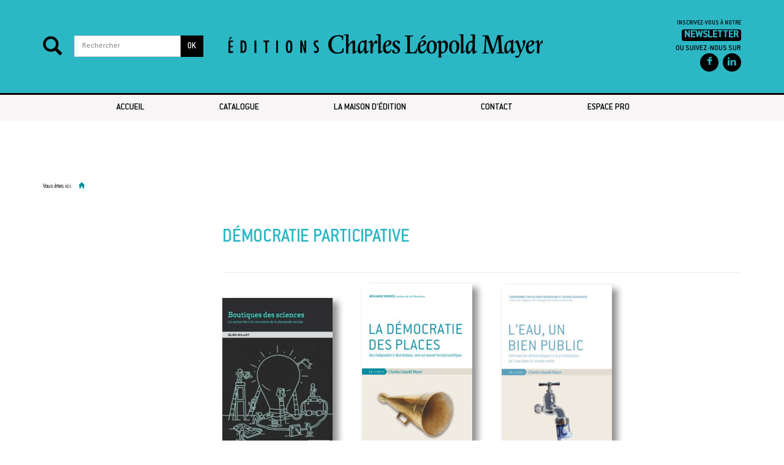

--- FILE ---
content_type: text/html; charset=UTF-8
request_url: https://www.eclm.fr/tag/democratie-participative/
body_size: 9446
content:
<!DOCTYPE html>
<html lang="fr-FR">
<head>
  <meta charset="UTF-8">
  <meta name="viewport" content="initial-scale = 1.0,maximum-scale = 1.0" />
  <title>Démocratie participative | ECLM</title>
  <link rel="profile" href="http://gmpg.org/xfn/11">
  <link rel="pingback" href="https://www.eclm.fr/xmlrpc.php">

  <!--[if lt IE 9]>
  <script
    src="https://www.eclm.fr/wp-content/themes/edipress_s/js/ie8-responsive-file-warning.js"></script>
  <![endif]-->
  <!-- HTML5 shim and Respond.js IE8 support of HTML5 elements and media queries -->

  <!--[if lt IE 9]>
  <script
    src="https://oss.maxcdn.com/html5shiv/3.7.2/html5shiv.min.js"></script>
  <script src="https://oss.maxcdn.com/respond/1.4.2/respond.min.js"></script>
  <![endif]-->

  <meta name='robots' content='max-image-preview:large' />
<link rel='dns-prefetch' href='//fonts.googleapis.com' />
<link rel='dns-prefetch' href='//s.w.org' />
<link rel='preconnect' href='https://fonts.gstatic.com' crossorigin />
<link rel="alternate" type="application/rss+xml" title="ECLM &raquo; Flux" href="https://www.eclm.fr/feed/" />
<link rel="alternate" type="application/rss+xml" title="ECLM &raquo; Flux des commentaires" href="https://www.eclm.fr/comments/feed/" />
<link rel="alternate" type="application/rss+xml" title="ECLM &raquo; Flux de l’étiquette Démocratie participative" href="https://www.eclm.fr/tag/democratie-participative/feed/" />
		<script type="text/javascript">
			window._wpemojiSettings = {"baseUrl":"https:\/\/s.w.org\/images\/core\/emoji\/13.0.1\/72x72\/","ext":".png","svgUrl":"https:\/\/s.w.org\/images\/core\/emoji\/13.0.1\/svg\/","svgExt":".svg","source":{"concatemoji":"https:\/\/www.eclm.fr\/wp-includes\/js\/wp-emoji-release.min.js?ver=5.7.14"}};
			!function(e,a,t){var n,r,o,i=a.createElement("canvas"),p=i.getContext&&i.getContext("2d");function s(e,t){var a=String.fromCharCode;p.clearRect(0,0,i.width,i.height),p.fillText(a.apply(this,e),0,0);e=i.toDataURL();return p.clearRect(0,0,i.width,i.height),p.fillText(a.apply(this,t),0,0),e===i.toDataURL()}function c(e){var t=a.createElement("script");t.src=e,t.defer=t.type="text/javascript",a.getElementsByTagName("head")[0].appendChild(t)}for(o=Array("flag","emoji"),t.supports={everything:!0,everythingExceptFlag:!0},r=0;r<o.length;r++)t.supports[o[r]]=function(e){if(!p||!p.fillText)return!1;switch(p.textBaseline="top",p.font="600 32px Arial",e){case"flag":return s([127987,65039,8205,9895,65039],[127987,65039,8203,9895,65039])?!1:!s([55356,56826,55356,56819],[55356,56826,8203,55356,56819])&&!s([55356,57332,56128,56423,56128,56418,56128,56421,56128,56430,56128,56423,56128,56447],[55356,57332,8203,56128,56423,8203,56128,56418,8203,56128,56421,8203,56128,56430,8203,56128,56423,8203,56128,56447]);case"emoji":return!s([55357,56424,8205,55356,57212],[55357,56424,8203,55356,57212])}return!1}(o[r]),t.supports.everything=t.supports.everything&&t.supports[o[r]],"flag"!==o[r]&&(t.supports.everythingExceptFlag=t.supports.everythingExceptFlag&&t.supports[o[r]]);t.supports.everythingExceptFlag=t.supports.everythingExceptFlag&&!t.supports.flag,t.DOMReady=!1,t.readyCallback=function(){t.DOMReady=!0},t.supports.everything||(n=function(){t.readyCallback()},a.addEventListener?(a.addEventListener("DOMContentLoaded",n,!1),e.addEventListener("load",n,!1)):(e.attachEvent("onload",n),a.attachEvent("onreadystatechange",function(){"complete"===a.readyState&&t.readyCallback()})),(n=t.source||{}).concatemoji?c(n.concatemoji):n.wpemoji&&n.twemoji&&(c(n.twemoji),c(n.wpemoji)))}(window,document,window._wpemojiSettings);
		</script>
		<style type="text/css">
img.wp-smiley,
img.emoji {
	display: inline !important;
	border: none !important;
	box-shadow: none !important;
	height: 1em !important;
	width: 1em !important;
	margin: 0 .07em !important;
	vertical-align: -0.1em !important;
	background: none !important;
	padding: 0 !important;
}
</style>
	<link rel='stylesheet' id='validate-engine-css-css'  href='https://www.eclm.fr/wp-content/plugins/wysija-newsletters/css/validationEngine.jquery.css?ver=2.13' type='text/css' media='all' />
<link rel='stylesheet' id='wp-block-library-css'  href='https://www.eclm.fr/wp-includes/css/dist/block-library/style.min.css?ver=5.7.14' type='text/css' media='all' />
<link rel='stylesheet' id='contact-form-7-css'  href='https://www.eclm.fr/wp-content/plugins/contact-form-7/includes/css/styles.css?ver=5.1.6' type='text/css' media='all' />
<link rel='stylesheet' id='edipress_s-owl-theme-css'  href='https://www.eclm.fr/wp-content/themes/edipress_s/css/owl.theme.css?ver=5.7.14' type='text/css' media='all' />
<link rel='stylesheet' id='edipress_s-bootstrap-css'  href='https://www.eclm.fr/wp-content/themes/edipress_s/css/bootstrap.min.css?ver=5.7.14' type='text/css' media='all' />
<link rel='stylesheet' id='edipress_s-font-awesome-css'  href='https://www.eclm.fr/wp-content/themes/edipress_s/css/font-awesome.min.css?ver=5.7.14' type='text/css' media='all' />
<link rel='stylesheet' id='edipress_s-owl-carousel-css'  href='https://www.eclm.fr/wp-content/themes/edipress_s/css/owl.carousel.css?ver=5.7.14' type='text/css' media='all' />
<link rel='stylesheet' id='edipress_s-smallipop-css'  href='https://www.eclm.fr/wp-content/themes/edipress_s/css/jquery.smallipop.min.css?ver=5.7.14' type='text/css' media='all' />
<link rel='stylesheet' id='edipress_s-responsive-nav-css'  href='https://www.eclm.fr/wp-content/themes/edipress_s/css/responsive-nav.css?ver=5.7.14' type='text/css' media='all' />
<link rel='stylesheet' id='edipress_s-theme-css'  href='https://www.eclm.fr/wp-content/themes/edipress_s/css/theme.css?ver=5.7.14' type='text/css' media='all' />
<link rel='stylesheet' id='edipress_s-responsive-css'  href='https://www.eclm.fr/wp-content/themes/edipress_s/css/responsive_base.css?ver=5.7.14' type='text/css' media='all' />
<link rel='stylesheet' id='custom-style-css'  href='https://www.eclm.fr/wp-content/themes/edipress_s/css/custom.css?ver=5.7.14' type='text/css' media='all' />
<style id='custom-style-inline-css' type='text/css'>

    /* Button and menu */
                .btn-primary,
                .widget_wysija_cont input[type='submit'],
                #main_nav ul .current-menu-item > a,
                #main_nav ul .current_page_item > a,
                #sidebar .current-cat > a,
                .comment-respond input[type='submit']
                {
                    background-color: #008c9d;
                    background-color: #008c9d;
                    background-image: -moz-linear-gradient(90deg, #008c9d 0%, #1eaabb 100%);
                    background-image: -webkit-linear-gradient(90deg, #008c9d 0%, #1eaabb 100%);
                    background-image: -ms-linear-gradient(90deg, #008c9d 0%, #1eaabb 100%);
                    border-color:#008c9d;
                }
                .btn-primary:hover,
                .widget_wysija_cont input[type='submit']:hover,
                #main_nav ul li a:hover:hover,
                .comment-respond input[type='submit']:hover
                {
                    background-color: #007889;
                    background-image: -moz-linear-gradient(90deg, #007889  0%, #006e7f  100%);
                    background-image: -webkit-linear-gradient(90deg, #007889  0%, #006e7f  100%);
                    background-image: -ms-linear-gradient(90deg, #007889  0%, #006e7f  100%);
                    border-color: #008293;
                }
                #main_nav ul li a{
                    border-bottom: 0;
                }
    /* Search box */
                .search-block{
                    background-color:#008c9d;
                    background-image: -moz-linear-gradient( 90deg, #008c9d  0%, #1eaabb 100%);
                    background-image: -webkit-linear-gradient( 90deg, #008c9d 0%, #1eaabb 100%);
                    background-image: -ms-linear-gradient( 90deg, #008c9d  0%, #1eaabb 100%);
                }
    /* Social button */
                a .fa{
                    background-color:#008c9d;
                    background-image: -moz-linear-gradient( 90deg, #008c9d  0%, #32becf 100%);
                    background-image: -webkit-linear-gradient( 90deg, #008c9d 0%, #32becf 100%);
                    background-image: -ms-linear-gradient( 90deg, #008c9d  0%, #32becf 100%);
                }
                a .fa:hover{
                    background-color:#007889;
                    background-image: -moz-linear-gradient( 90deg, #007889  0%, #006e7f 100%);
                    background-image: -webkit-linear-gradient( 90deg, #007889 0%, #006e7f 100%);
                    background-image: -ms-linear-gradient( 90deg, #007889  0%, #006e7f 100%);
                }
    /* Slider */
                #slider{
                    background-color: #008c9d;
                    background-image: -moz-linear-gradient(90deg, #007889  0%, #006e7f 100%);
                    background-image: -webkit-linear-gradient(90deg, #007889  0%, #006e7f 100%);
                    background-image: -ms-linear-gradient(90deg, #0d9858 0%, #11c773 100%);
                }
    /* Book caroussel */
                .carousel .carousel_nav a:hover
                {
                    border-bottom-color: #008c9d;
                }
    /* Tool tip */
                .smallipop-theme-default{
                    box-shadow: 0px 0px 10px #008c9d;
                }
                .smallipop-bottom:before {
                  border-color: transparent transparent #008c9d transparent;
                }

                .smallipop-theme-default:before {
                  border-color: #008c9d transparent transparent transparent;
                }

                .smallipop-theme-default:after {
                  border-color: #008c9d transparent transparent transparent;
                }

                .smallipop-theme-default.smallipop-bottom:before {
                  border-color: transparent transparent #008c9d transparent;
                }
                .smallipop-theme-default.smallipop-bottom:after {
                  border-color: transparent transparent #008c9d transparent;
                }
    /* Tooltip color */
                #footer .footer_block .tooltip-arrow {
                    border-bottom-color: #008c9d;
                }
    /* Common primary color */
                a,
                #slider .control .glyphicon,
                #sidebar li a:hover,
                #sidebar .cat-item a:hover,
                .carousel .carousel_nav a,
                .pagination_container .pagination .active a,
                .pagination_container .pagination li a:hover,
                .glossary li a:hover,
                #contact-info ul li i,
                .smallipop-theme-default .smallipop-content header h3 a,
                .smallipop-theme-default .smallipop-content header h4 a
                {
                    color:#008c9d;
                }
                a:hover{
                    color: #14a0b1;
                }
    /* White color */
                h4.modal-title,
                #slider .item .carousel-caption h2,
                #slider .item .carousel-caption h2 a,
                #slider .item .carousel-caption p a,
                #coming_soon h2,
                #coming_soon h3,
                #main_nav ul .current_page_item > a{
                    color:white !important;
                }
    /* Common border color */
                #sidebar li a:hover,
                #sidebar .cat-item a:hover,
                .main-content h2,
                .main-content h3,
                .main-content h4,
                .main-content h5,
                .main-content h6,
                .padding-all header
                {
                    border-bottom-color: #008c9d;
                }
                .post-item .entry-header,
                .letter-cell
                {
                    border-bottom: solid 1px #008c9d;
                }
                .pagination_container .pagination .active a,
                .pagination_container .pagination li a:hover,
                .glossary li a:hover
                {
                    border-bottom: solid 2px #008c9d;
                }
    /* Common plain background */
                .carousel .carousel_nav a:hover,
                #footer .footer_block .tooltip-inner,
                .modal-header
                {
                    background-color: #008c9d;
                }
    /* CSS Hack */
                .main-content h2,
                .main-content h3,
                .main-content h4,
                .main-content h5,
                .main-content h6
                {
                    display:block;
                }
                .single-book .book-meta .col-md-8{
                    overflow: visible;
                }
                .main-content h2,
                .main-content h3,
                .main-content h4,
                .main-content h5,
                .main-content h6{
                    overflow: visible;
                }
                .book-item > h3{
                    overflow: hidden;
                    font-size: 16px !important;
                }
                .modal-header .close
                {
                    padding: 2px 8px;
                    font-size: 23px;
                }
                .modal-title
                {
                    display: inline !important;
                }
                .screen-reader-text {
                    position: absolute !important;
                    clip: rect(1px 1px 1px 1px);
                    clip: rect(1px, 1px, 1px, 1px);
                    overflow: hidden;
                    height: 1px;
                }
                #main_nav .closed {
                  width: 100%;
                }
                .alignleft {
                  display: inline;
                  float: left;
                  margin-right: 1.5em;
                }

                .alignright {
                  display: inline;
                  float: right;
                  margin-left: 1.5em;
                }

                .aligncenter {
                  clear: both;
                  display: block;
                  margin-left: auto;
                  margin-right: auto;
                }
                .alignnone{
                  margin: 1.5em;
                }
                .post img {
                  margin: 0;
                }
                .search-item {
                  margin-bottom: 20px;
                }
                /*
                #header figure.logo img {
                  max-width: 240px;
                }*/
                /*@import 'http://cdnjs.cloudflare.com/ajax/libs/bootstrap-rtl/3.2.0-rc2/css/bootstrap-rtl.min.css';*/
                
</style>
<link rel="preload" as="style" href="https://fonts.googleapis.com/css?family=Lato:400,700%7Copen_sanslight,%20Verdana,%20Geneva,%20sans-serif:700%7Copen_sansregular,%20Verdana,%20Geneva,%20sans-serif:400%7Copen_sansregular:400&#038;subset=latin&#038;display=swap&#038;ver=1739274800" /><link rel="stylesheet" href="https://fonts.googleapis.com/css?family=Lato:400,700%7Copen_sanslight,%20Verdana,%20Geneva,%20sans-serif:700%7Copen_sansregular,%20Verdana,%20Geneva,%20sans-serif:400%7Copen_sansregular:400&#038;subset=latin&#038;display=swap&#038;ver=1739274800" media="print" onload="this.media='all'"><noscript><link rel="stylesheet" href="https://fonts.googleapis.com/css?family=Lato:400,700%7Copen_sanslight,%20Verdana,%20Geneva,%20sans-serif:700%7Copen_sansregular,%20Verdana,%20Geneva,%20sans-serif:400%7Copen_sansregular:400&#038;subset=latin&#038;display=swap&#038;ver=1739274800" /></noscript><script type='text/javascript' src='https://www.eclm.fr/wp-includes/js/jquery/jquery.min.js?ver=3.5.1' id='jquery-core-js'></script>
<script type='text/javascript' src='https://www.eclm.fr/wp-includes/js/jquery/jquery-migrate.min.js?ver=3.3.2' id='jquery-migrate-js'></script>
<script type='text/javascript' src='https://www.eclm.fr/wp-content/themes/edipress_s/js/ie10-viewport-bug-workaround.js?ver=20140803' id='edipress_s-ie-10-viewport-hack-js'></script>
<link rel="https://api.w.org/" href="https://www.eclm.fr/wp-json/" /><link rel="alternate" type="application/json" href="https://www.eclm.fr/wp-json/wp/v2/tags/751" /><link rel="EditURI" type="application/rsd+xml" title="RSD" href="https://www.eclm.fr/xmlrpc.php?rsd" />
<link rel="wlwmanifest" type="application/wlwmanifest+xml" href="https://www.eclm.fr/wp-includes/wlwmanifest.xml" /> 
<meta name="generator" content="WordPress 5.7.14" />
<meta name="generator" content="Redux 4.5.7" /><script type="text/javascript">
	window._se_plugin_version = '8.1.9';
</script>
  
<link href="/wp-content/themes/edipress_s/images/icon16.png" type="image/png" rel="icon"/>

  <!-- Matomo -->
<script type="text/javascript">
  var _paq = window._paq || [];
  /* tracker methods like "setCustomDimension" should be called before "trackPageView" */
  _paq.push(["setCookieDomain", "*.eclm.fr"]);
  _paq.push(['trackPageView']);
  _paq.push(['enableLinkTracking']);
  (function() {
    var u="//stats.coredem.info/piwik/";
    _paq.push(['setTrackerUrl', u+'matomo.php']);
    _paq.push(['setSiteId', '5']);
    var d=document, g=d.createElement('script'), s=d.getElementsByTagName('script')[0];
    g.type='text/javascript'; g.async=true; g.defer=true; g.src=u+'matomo.js'; s.parentNode.insertBefore(g,s);
  })();
</script>
<!-- End Matomo Code -->
</head>

<body class="archive tag tag-democratie-participative tag-751 elementor-default elementor-kit-" >

  <section id="header" class="main_header">
    <div class="container">
      <div class="row">
        <div class="col-md-3 col-sm-3 col-xs-12">
          <div class="search-block">
              <div class="icon_search"><span class="glyphicon glyphicon-search"></span></div>
                        <form role="search" method="get" id="searchform" class="form-search"
      action="https://www.eclm.fr/">
  <label class="hide" for="s">Rechercher:</label>

  <div class="input-group">
    <input type="text" value="" name="s" id="s" class="form-control"
           placeholder="Rechercher">
    <span class="input-group-btn">
        <button id="searchsubmit" class="btn btn-primary" type="submit">
          <span>OK</span>
        </button>
    </span>
  </div>
</form>          </div>
        </div>

        <div class="col-md-6 col-sm-6 col-xs-12">
          <figure class="logo">
            <a href="https://www.eclm.fr/" rel="home">
                                <img src="https://www.eclm.fr/wp-content/themes/edipress_s/images/logo_text.png"
                          alt="Edipress">
                          </a>
          </figure>
        </div>
        <div class="col-md-3 col-sm-3 col-xs-12">
                      <div class="newsletter-cta">
    <div class="cta-text">
      Inscrivez-vous &agrave; notre <br/> <a href="https://www.forums.eclm.fr/sympa/subscribe/infolettre" target="_blank"> <span class="cta-black">Newsletter</span></a><br/>
      <span class="follow">Ou suivez-nous sur</span>
    </div>
  </div>
  <div class="social_links">
    <ul class="text-right list-inline">
              <li><a target="_blank" href="https://www.facebook.com/ECLMayer"
               class="social facebook"
               data-toggle="tooltip"
               data-placement="bottom" title="Facebook">
            <i class="fa fa-facebook"></i>
          </a></li>
                  <!--      --><!--        <li><a target="_blank" href="--><!--"-->
<!--               class="social instagram"-->
<!--               data-toggle="tooltip"-->
<!--               data-placement="bottom" title="Instagram">-->
<!--            <i class="fa fa-instagram"></i>-->
<!--          </a></li>-->
<!--      -->                                            <li><a target="_blank" href="https://www.linkedin.com/in/editions-charles-l%C3%A9opold-mayer-88855b294/"
               class="social linkedin"
               data-toggle="tooltip"
               data-placement="bottom" title="LinkedIn">
            <i class="fa fa-linkedin"></i>
          </a></li>
                      </ul>
  </div>
        </div>
      </div>
    </div>
  </section>
  <!--======================= end of head bloc ===============================-->
</header>
<!--======       End of header       =======-->

<!--====        Starting main menu     =====-->
<a class="skip-link screen-reader-text"
   href="#content">Passer au contenu</a>
<nav id="main_nav">
  <div class="container">
    <div class="row">
      <div role="navigation" class="col-md-12 col-sm-12 col-xs-12 main_nav nav-collapse">
                <div class="">
          <div class="menu-primary-menu-container"><ul id="menu-primary-menu" class="menu"><li id="menu-item-1711" class="menu-item menu-item-type-custom menu-item-object-custom menu-item-home menu-item-1711"><a href="https://www.eclm.fr/">Accueil</a></li>
<li id="menu-item-4021" class="menu-item menu-item-type-post_type menu-item-object-page menu-item-4021"><a href="https://www.eclm.fr/nouveautes/">Catalogue</a></li>
<li id="menu-item-1777" class="menu-item menu-item-type-post_type menu-item-object-page menu-item-1777"><a href="https://www.eclm.fr/la-maison-d-edition/">La maison d&rsquo;édition</a></li>
<li id="menu-item-3945" class="menu-item menu-item-type-post_type menu-item-object-page menu-item-3945"><a href="https://www.eclm.fr/contact/">Contact</a></li>
<li id="menu-item-1911" class="menu-item menu-item-type-post_type menu-item-object-page menu-item-1911"><a href="https://www.eclm.fr/espace-pro/">Espace pro</a></li>
</ul></div>        </div>
      </div>
    </div>
  </div>
</nav>
<!--===  End of main menu  ====-->
<section id="wrapper">
  <div class="container">
    <div class="row">
      <!--===========================================================================
      Starting breadcrumb
      ============================================================================-->
      <div class="col-md-12 col-sm-12 col-xs-12">
        <section id="breadcrumb-cont" class="breadcrumb-cont"><ol class="breadcrumb text-left"><span>Vous êtes ici: </span><li><a href='https://www.eclm.fr'><i class="glyphicon glyphicon-home"></i></a></li></ol></section>      </div>
      <!--==============================================================================
      End of breadcrumb
      =============================================================================-->
    </div>

    <div class="row">
      <div class="col-md-3 col-sm-3 col-xs-12">
        <aside id="sidebar">
                  </aside>
      </div>
      <!--================================================================================
                                      End of sidebar
      =================================================================================-->

      <div class="col-md-9 col-sm-9 col-xs-12">
        <section id="content" class="main-content">
          
            <header class="page-header">
              <h1 class="page-title">Démocratie participative</h1>
                          </header><!-- .page-header -->

                                        <article class="item book-item lite-display">

    <div class="book-inner">
      <a href="https://www.eclm.fr/livre/boutiques-des-sciences/" >
        <img width="180" height="259" src="https://www.eclm.fr/wp-content/uploads/2025/02/couverture-61-1-180x259.jpg" class="attachment-book-medium size-book-medium" alt="" loading="lazy" srcset="https://www.eclm.fr/wp-content/uploads/2025/02/couverture-61-1-180x259.jpg 180w, https://www.eclm.fr/wp-content/uploads/2025/02/couverture-61-1-208x300.jpg 208w, https://www.eclm.fr/wp-content/uploads/2025/02/couverture-61-1-711x1024.jpg 711w, https://www.eclm.fr/wp-content/uploads/2025/02/couverture-61-1-768x1106.jpg 768w, https://www.eclm.fr/wp-content/uploads/2025/02/couverture-61-1-600x864.jpg 600w, https://www.eclm.fr/wp-content/uploads/2025/02/couverture-61-1-1066x1536.jpg 1066w, https://www.eclm.fr/wp-content/uploads/2025/02/couverture-61-1-125x180.jpg 125w, https://www.eclm.fr/wp-content/uploads/2025/02/couverture-61-1-192x276.jpg 192w, https://www.eclm.fr/wp-content/uploads/2025/02/couverture-61-1-77x111.jpg 77w, https://www.eclm.fr/wp-content/uploads/2025/02/couverture-61-1-239x345.jpg 239w, https://www.eclm.fr/wp-content/uploads/2025/02/couverture-61-1-260x375.jpg 260w, https://www.eclm.fr/wp-content/uploads/2025/02/couverture-61-1-104x150.jpg 104w, https://www.eclm.fr/wp-content/uploads/2025/02/couverture-61-1-264x380.jpg 264w, https://www.eclm.fr/wp-content/uploads/2025/02/couverture-61-1-90x130.jpg 90w, https://www.eclm.fr/wp-content/uploads/2025/02/couverture-61-1.jpg 1357w" sizes="(max-width: 180px) 100vw, 180px" />      </a>
      <h3 class="book-title">
        <a href="#" class="show-excerpt" data-excerpt-id="body-4117">
          Boutiques des sciences        </a>
      </h3>
      <h4 class="author"><a href="https://www.eclm.fr/auteurs/glen-millot/" rel="author">Glen Millot</a></h4>
                    <span class="price">
          2019 <span class="sep-vert">&#124;</span>11 €        </span>
          </div>
    <div id="body-4117" class="book-excerpt">
        <div class="close_book"></div>
        <p>Les Boutiques des sciences, en France et à l’étranger, sont aujourd’hui devenues un maillon essentiel entre la société civile et la recherche.</p>
        <a href="https://www.eclm.fr/livre/boutiques-des-sciences/" class="read-more-cross">Lire la suite</a>
    </div>

  </article>
                            <article class="item book-item lite-display">

    <div class="book-inner">
      <a href="https://www.eclm.fr/livre/la-democratie-des-places/" >
        <img width="180" height="282" src="https://www.eclm.fr/wp-content/uploads/2025/08/couverture-445-1-180x282.jpg" class="attachment-book-medium size-book-medium" alt="" loading="lazy" srcset="https://www.eclm.fr/wp-content/uploads/2025/08/couverture-445-1-180x282.jpg 180w, https://www.eclm.fr/wp-content/uploads/2025/08/couverture-445-1-192x300.jpg 192w, https://www.eclm.fr/wp-content/uploads/2025/08/couverture-445-1-115x180.jpg 115w, https://www.eclm.fr/wp-content/uploads/2025/08/couverture-445-1-176x276.jpg 176w, https://www.eclm.fr/wp-content/uploads/2025/08/couverture-445-1-71x111.jpg 71w, https://www.eclm.fr/wp-content/uploads/2025/08/couverture-445-1-220x345.jpg 220w, https://www.eclm.fr/wp-content/uploads/2025/08/couverture-445-1-260x407.jpg 260w, https://www.eclm.fr/wp-content/uploads/2025/08/couverture-445-1-96x150.jpg 96w, https://www.eclm.fr/wp-content/uploads/2025/08/couverture-445-1-243x380.jpg 243w, https://www.eclm.fr/wp-content/uploads/2025/08/couverture-445-1-83x130.jpg 83w, https://www.eclm.fr/wp-content/uploads/2025/08/couverture-445-1.jpg 500w" sizes="(max-width: 180px) 100vw, 180px" />      </a>
      <h3 class="book-title">
        <a href="#" class="show-excerpt" data-excerpt-id="body-3886">
          La démocratie des places        </a>
      </h3>
      <h4 class="author"><a href="https://www.eclm.fr/auteurs/benjamin-sourice/" rel="author">Benjamin Sourice</a></h4>
                    <span class="price">
          2017 <span class="sep-vert">&#124;</span>19 €        </span>
          </div>
    <div id="body-3886" class="book-excerpt">
        <div class="close_book"></div>
        <p>De l’Espagne à la Grèce, puis en France avec Nuit debout, le mouvement d’occupation des places dénonce l’accaparement du pouvoir par l’« oligarchie des 1 % », la corruption des dirigeants et la tentation autoritaire. Benjamin Sourice analyse de l’intérieur ces mouvements d’occupation, qui ont cherché à diffuser ces idéaux d’égalité, de liberté et d’émancipation universelle si malmenés aujourd’hui.</p>
        <a href="https://www.eclm.fr/livre/la-democratie-des-places/" class="read-more-cross">Lire la suite</a>
    </div>

  </article>
                            <article class="item book-item lite-display">

    <div class="book-inner">
      <a href="https://www.eclm.fr/livre/l-eau-un-bien-public/" >
        <img width="180" height="280" src="https://www.eclm.fr/wp-content/uploads/2025/02/couverture-60-1-180x280.jpg" class="attachment-book-medium size-book-medium" alt="" loading="lazy" srcset="https://www.eclm.fr/wp-content/uploads/2025/02/couverture-60-1-180x280.jpg 180w, https://www.eclm.fr/wp-content/uploads/2025/02/couverture-60-1-193x300.jpg 193w, https://www.eclm.fr/wp-content/uploads/2025/02/couverture-60-1-116x180.jpg 116w, https://www.eclm.fr/wp-content/uploads/2025/02/couverture-60-1-177x276.jpg 177w, https://www.eclm.fr/wp-content/uploads/2025/02/couverture-60-1-71x111.jpg 71w, https://www.eclm.fr/wp-content/uploads/2025/02/couverture-60-1-222x345.jpg 222w, https://www.eclm.fr/wp-content/uploads/2025/02/couverture-60-1-260x405.jpg 260w, https://www.eclm.fr/wp-content/uploads/2025/02/couverture-60-1-96x150.jpg 96w, https://www.eclm.fr/wp-content/uploads/2025/02/couverture-60-1-244x380.jpg 244w, https://www.eclm.fr/wp-content/uploads/2025/02/couverture-60-1-84x130.jpg 84w, https://www.eclm.fr/wp-content/uploads/2025/02/couverture-60-1.jpg 394w" sizes="(max-width: 180px) 100vw, 180px" />      </a>
      <h3 class="book-title">
        <a href="#" class="show-excerpt" data-excerpt-id="body-3810">
          L’eau, un bien public        </a>
      </h3>
      <h4 class="author"><a href="https://www.eclm.fr/auteurs/olivier-hoedeman/" rel="author">Olivier Hoedeman</a>, <a href="https://www.eclm.fr/auteurs/satoko-kishimoto/" rel="author">Satoko Kishimoto</a></h4>
                    <span class="price">
          2011 <span class="sep-vert">&#124;</span>24 €        </span>
          </div>
    <div id="body-3810" class="book-excerpt">
        <div class="close_book"></div>
        <p>L’eau est un bien public qui a subi, dans les années 1990, une grande vague de privatisation, censée entraîner une plus grande efficacité et étendre l’accès à l’eau et à l’assainissement aux populations pauvres jusque-là non desservies. Cela a été un échec retentissant.</p>
        <a href="https://www.eclm.fr/livre/l-eau-un-bien-public/" class="read-more-cross">Lire la suite</a>
    </div>

  </article>
                            <article class="item book-item lite-display">

    <div class="book-inner">
      <a href="https://www.eclm.fr/livre/chronique-d-une-conference-de-citoyens/" >
        <img width="180" height="279" src="https://www.eclm.fr/wp-content/uploads/2025/02/couverture-56-1-180x279.jpg" class="attachment-book-medium size-book-medium" alt="" loading="lazy" srcset="https://www.eclm.fr/wp-content/uploads/2025/02/couverture-56-1-180x279.jpg 180w, https://www.eclm.fr/wp-content/uploads/2025/02/couverture-56-1-194x300.jpg 194w, https://www.eclm.fr/wp-content/uploads/2025/02/couverture-56-1-116x180.jpg 116w, https://www.eclm.fr/wp-content/uploads/2025/02/couverture-56-1-178x276.jpg 178w, https://www.eclm.fr/wp-content/uploads/2025/02/couverture-56-1-72x111.jpg 72w, https://www.eclm.fr/wp-content/uploads/2025/02/couverture-56-1-223x345.jpg 223w, https://www.eclm.fr/wp-content/uploads/2025/02/couverture-56-1-260x402.jpg 260w, https://www.eclm.fr/wp-content/uploads/2025/02/couverture-56-1-97x150.jpg 97w, https://www.eclm.fr/wp-content/uploads/2025/02/couverture-56-1-245x380.jpg 245w, https://www.eclm.fr/wp-content/uploads/2025/02/couverture-56-1-84x130.jpg 84w, https://www.eclm.fr/wp-content/uploads/2025/02/couverture-56-1.jpg 396w" sizes="(max-width: 180px) 100vw, 180px" />      </a>
      <h3 class="book-title">
        <a href="#" class="show-excerpt" data-excerpt-id="body-3780">
          Chronique d’une conférence de citoyens        </a>
      </h3>
      <h4 class="author"><a href="https://www.eclm.fr/auteurs/pierre-yves-guiheneuf/" rel="author">Pierre-Yves Guihéneuf</a></h4>
                    <span class="price">
          2008 <span class="sep-vert">&#124;</span>20.30 €        </span>
          </div>
    <div id="body-3780" class="book-excerpt">
        <div class="close_book"></div>
        <p>En 2006 et 2007, plus de trois cents citoyens originaires de neuf pays d’Europe se sont réunis pour réfléchir sur le rôle et l’avenir des espaces ruraux dans leur région et mettre au point des propositions susceptibles d’inspirer l’action publique.</p>
        <a href="https://www.eclm.fr/livre/chronique-d-une-conference-de-citoyens/" class="read-more-cross">Lire la suite</a>
    </div>

  </article>
                            <article class="item book-item lite-display">

    <div class="book-inner">
      <a href="https://www.eclm.fr/livre/conferences-de-citoyens-mode-d-emploi/" >
        <img width="180" height="237" src="https://www.eclm.fr/wp-content/uploads/2025/02/couverture-45-1-180x237.jpg" class="attachment-book-medium size-book-medium" alt="" loading="lazy" srcset="https://www.eclm.fr/wp-content/uploads/2025/02/couverture-45-1-180x237.jpg 180w, https://www.eclm.fr/wp-content/uploads/2025/02/couverture-45-1-228x300.jpg 228w, https://www.eclm.fr/wp-content/uploads/2025/02/couverture-45-1-778x1024.jpg 778w, https://www.eclm.fr/wp-content/uploads/2025/02/couverture-45-1-768x1011.jpg 768w, https://www.eclm.fr/wp-content/uploads/2025/02/couverture-45-1-600x790.jpg 600w, https://www.eclm.fr/wp-content/uploads/2025/02/couverture-45-1-137x180.jpg 137w, https://www.eclm.fr/wp-content/uploads/2025/02/couverture-45-1-210x276.jpg 210w, https://www.eclm.fr/wp-content/uploads/2025/02/couverture-45-1-85x111.jpg 85w, https://www.eclm.fr/wp-content/uploads/2025/02/couverture-45-1-262x345.jpg 262w, https://www.eclm.fr/wp-content/uploads/2025/02/couverture-45-1-260x342.jpg 260w, https://www.eclm.fr/wp-content/uploads/2025/02/couverture-45-1-114x150.jpg 114w, https://www.eclm.fr/wp-content/uploads/2025/02/couverture-45-1-289x380.jpg 289w, https://www.eclm.fr/wp-content/uploads/2025/02/couverture-45-1-99x130.jpg 99w, https://www.eclm.fr/wp-content/uploads/2025/02/couverture-45-1.jpg 1000w" sizes="(max-width: 180px) 100vw, 180px" />      </a>
      <h3 class="book-title">
        <a href="#" class="show-excerpt" data-excerpt-id="body-3726">
          Conférences de citoyens, mode d’emploi        </a>
      </h3>
      <h4 class="author"><a href="https://www.eclm.fr/auteurs/dominique-bourg/" rel="author">Dominique Bourg</a>, <a href="https://www.eclm.fr/auteurs/daniel-boy/" rel="author">Daniel Boy</a></h4>
                    <span class="price">
          2005 <span class="sep-vert">&#124;</span>18 €        </span>
          </div>
    <div id="body-3726" class="book-excerpt">
        <div class="close_book"></div>
        <p>Un plaidoyer en faveur du débat public. Pour que la démocratie participative accompagne la transformation de la démocratie élective au profit d’un nouveau modèle de liberté.</p>
        <a href="https://www.eclm.fr/livre/conferences-de-citoyens-mode-d-emploi/" class="read-more-cross">Lire la suite</a>
    </div>

  </article>
                            <article class="item book-item lite-display">

    <div class="book-inner">
      <a href="https://www.eclm.fr/livre/vers-des-quartiers-plus-humains-action-publique-et-initiatives-des-habitants/" >
        <img width="180" height="281" src="https://www.eclm.fr/wp-content/uploads/2025/02/couverture-342-1-180x281.jpg" class="attachment-book-medium size-book-medium" alt="" loading="lazy" srcset="https://www.eclm.fr/wp-content/uploads/2025/02/couverture-342-1-180x281.jpg 180w, https://www.eclm.fr/wp-content/uploads/2025/02/couverture-342-1-192x300.jpg 192w, https://www.eclm.fr/wp-content/uploads/2025/02/couverture-342-1-656x1024.jpg 656w, https://www.eclm.fr/wp-content/uploads/2025/02/couverture-342-1-768x1199.jpg 768w, https://www.eclm.fr/wp-content/uploads/2025/02/couverture-342-1-600x937.jpg 600w, https://www.eclm.fr/wp-content/uploads/2025/02/couverture-342-1-115x180.jpg 115w, https://www.eclm.fr/wp-content/uploads/2025/02/couverture-342-1-177x276.jpg 177w, https://www.eclm.fr/wp-content/uploads/2025/02/couverture-342-1-71x111.jpg 71w, https://www.eclm.fr/wp-content/uploads/2025/02/couverture-342-1-221x345.jpg 221w, https://www.eclm.fr/wp-content/uploads/2025/02/couverture-342-1-260x406.jpg 260w, https://www.eclm.fr/wp-content/uploads/2025/02/couverture-342-1-96x150.jpg 96w, https://www.eclm.fr/wp-content/uploads/2025/02/couverture-342-1-243x380.jpg 243w, https://www.eclm.fr/wp-content/uploads/2025/02/couverture-342-1-83x130.jpg 83w, https://www.eclm.fr/wp-content/uploads/2025/02/couverture-342-1.jpg 920w" sizes="(max-width: 180px) 100vw, 180px" />      </a>
      <h3 class="book-title">
        <a href="#" class="show-excerpt" data-excerpt-id="body-3690">
          Vers des quartiers plus humains : action publique et initiatives des habitants        </a>
      </h3>
      <h4 class="author"><a href="https://www.eclm.fr/auteurs/collectif/" rel="author">Collectif</a></h4>
                    <span class="price">
          1996 <span class="sep-vert">&#124;</span>8 €        </span>
          </div>
    <div id="body-3690" class="book-excerpt">
        <div class="close_book"></div>
        <p>Quelques principes essentiels pour stimuler l’initiative des habitants et leur redonner la parole.</p>
        <a href="https://www.eclm.fr/livre/vers-des-quartiers-plus-humains-action-publique-et-initiatives-des-habitants/" class="read-more-cross">Lire la suite</a>
    </div>

  </article>
                            <article class="item book-item lite-display">

    <div class="book-inner">
      <a href="https://www.eclm.fr/livre/une-ville-par-tous/" >
        <img width="180" height="281" src="https://www.eclm.fr/wp-content/uploads/2025/02/couverture-339-1-180x281.jpg" class="attachment-book-medium size-book-medium" alt="" loading="lazy" srcset="https://www.eclm.fr/wp-content/uploads/2025/02/couverture-339-1-180x281.jpg 180w, https://www.eclm.fr/wp-content/uploads/2025/02/couverture-339-1-192x300.jpg 192w, https://www.eclm.fr/wp-content/uploads/2025/02/couverture-339-1-656x1024.jpg 656w, https://www.eclm.fr/wp-content/uploads/2025/02/couverture-339-1-768x1199.jpg 768w, https://www.eclm.fr/wp-content/uploads/2025/02/couverture-339-1-600x937.jpg 600w, https://www.eclm.fr/wp-content/uploads/2025/02/couverture-339-1-115x180.jpg 115w, https://www.eclm.fr/wp-content/uploads/2025/02/couverture-339-1-177x276.jpg 177w, https://www.eclm.fr/wp-content/uploads/2025/02/couverture-339-1-71x111.jpg 71w, https://www.eclm.fr/wp-content/uploads/2025/02/couverture-339-1-221x345.jpg 221w, https://www.eclm.fr/wp-content/uploads/2025/02/couverture-339-1-260x406.jpg 260w, https://www.eclm.fr/wp-content/uploads/2025/02/couverture-339-1-96x150.jpg 96w, https://www.eclm.fr/wp-content/uploads/2025/02/couverture-339-1-243x380.jpg 243w, https://www.eclm.fr/wp-content/uploads/2025/02/couverture-339-1-83x130.jpg 83w, https://www.eclm.fr/wp-content/uploads/2025/02/couverture-339-1.jpg 922w" sizes="(max-width: 180px) 100vw, 180px" />      </a>
      <h3 class="book-title">
        <a href="#" class="show-excerpt" data-excerpt-id="body-3684">
          Une ville par tous        </a>
      </h3>
      <h4 class="author"><a href="https://www.eclm.fr/auteurs/robert-cabanes/" rel="author">Robert Cabanes</a></h4>
                    <span class="price">
          2000 <span class="sep-vert">&#124;</span>8 €        </span>
          </div>
    <div id="body-3684" class="book-excerpt">
        <div class="close_book"></div>
        <p>Ce dossier peut donner des idées à ceux qui souhaitent renouveler l’action urbaine, notamment à travers ce que de plus en plus on qualifie de « nouveaux métiers de la ville ».</p>
        <a href="https://www.eclm.fr/livre/une-ville-par-tous/" class="read-more-cross">Lire la suite</a>
    </div>

  </article>
                            <article class="item book-item lite-display">

    <div class="book-inner">
      <a href="https://www.eclm.fr/livre/roubaix/" >
        <img width="180" height="280" src="https://www.eclm.fr/wp-content/uploads/2025/02/couverture-322-1-180x280.jpg" class="attachment-book-medium size-book-medium" alt="" loading="lazy" srcset="https://www.eclm.fr/wp-content/uploads/2025/02/couverture-322-1-180x280.jpg 180w, https://www.eclm.fr/wp-content/uploads/2025/02/couverture-322-1-193x300.jpg 193w, https://www.eclm.fr/wp-content/uploads/2025/02/couverture-322-1-658x1024.jpg 658w, https://www.eclm.fr/wp-content/uploads/2025/02/couverture-322-1-768x1196.jpg 768w, https://www.eclm.fr/wp-content/uploads/2025/02/couverture-322-1-600x934.jpg 600w, https://www.eclm.fr/wp-content/uploads/2025/02/couverture-322-1-116x180.jpg 116w, https://www.eclm.fr/wp-content/uploads/2025/02/couverture-322-1-177x276.jpg 177w, https://www.eclm.fr/wp-content/uploads/2025/02/couverture-322-1-71x111.jpg 71w, https://www.eclm.fr/wp-content/uploads/2025/02/couverture-322-1-222x345.jpg 222w, https://www.eclm.fr/wp-content/uploads/2025/02/couverture-322-1-260x405.jpg 260w, https://www.eclm.fr/wp-content/uploads/2025/02/couverture-322-1-96x150.jpg 96w, https://www.eclm.fr/wp-content/uploads/2025/02/couverture-322-1-244x380.jpg 244w, https://www.eclm.fr/wp-content/uploads/2025/02/couverture-322-1-83x130.jpg 83w, https://www.eclm.fr/wp-content/uploads/2025/02/couverture-322-1.jpg 820w" sizes="(max-width: 180px) 100vw, 180px" />      </a>
      <h3 class="book-title">
        <a href="#" class="show-excerpt" data-excerpt-id="body-3650">
          Roubaix        </a>
      </h3>
      <h4 class="author"><a href="https://www.eclm.fr/auteurs/bertrand-verfaillie/" rel="author">Bertrand Verfaillie</a></h4>
                    <span class="price">
          1996 <span class="sep-vert">&#124;</span>15.25 €        </span>
          </div>
    <div id="body-3650" class="book-excerpt">
        <div class="close_book"></div>
        <p>L’histoire de la population d’une ville du Nord de la France.</p>
        <a href="https://www.eclm.fr/livre/roubaix/" class="read-more-cross">Lire la suite</a>
    </div>

  </article>
                            <article class="item book-item lite-display">

    <div class="book-inner">
      <a href="https://www.eclm.fr/livre/quand-les-habitants-gerent-vraiment-leur-ville/" >
        <img width="180" height="279" src="https://www.eclm.fr/wp-content/uploads/2025/02/couverture-313-1-180x279.jpg" class="attachment-book-medium size-book-medium" alt="" loading="lazy" srcset="https://www.eclm.fr/wp-content/uploads/2025/02/couverture-313-1-180x279.jpg 180w, https://www.eclm.fr/wp-content/uploads/2025/02/couverture-313-1-193x300.jpg 193w, https://www.eclm.fr/wp-content/uploads/2025/02/couverture-313-1-660x1024.jpg 660w, https://www.eclm.fr/wp-content/uploads/2025/02/couverture-313-1-768x1191.jpg 768w, https://www.eclm.fr/wp-content/uploads/2025/02/couverture-313-1-600x930.jpg 600w, https://www.eclm.fr/wp-content/uploads/2025/02/couverture-313-1-116x180.jpg 116w, https://www.eclm.fr/wp-content/uploads/2025/02/couverture-313-1-178x276.jpg 178w, https://www.eclm.fr/wp-content/uploads/2025/02/couverture-313-1-72x111.jpg 72w, https://www.eclm.fr/wp-content/uploads/2025/02/couverture-313-1-223x345.jpg 223w, https://www.eclm.fr/wp-content/uploads/2025/02/couverture-313-1-260x403.jpg 260w, https://www.eclm.fr/wp-content/uploads/2025/02/couverture-313-1-97x150.jpg 97w, https://www.eclm.fr/wp-content/uploads/2025/02/couverture-313-1-245x380.jpg 245w, https://www.eclm.fr/wp-content/uploads/2025/02/couverture-313-1-84x130.jpg 84w, https://www.eclm.fr/wp-content/uploads/2025/02/couverture-313-1.jpg 930w" sizes="(max-width: 180px) 100vw, 180px" />      </a>
      <h3 class="book-title">
        <a href="#" class="show-excerpt" data-excerpt-id="body-3632">
          Quand les habitants gèrent vraiment leur ville        </a>
      </h3>
      <h4 class="author"><a href="https://www.eclm.fr/auteurs/tarso-genro/" rel="author">Tarso Genro</a>, <a href="https://www.eclm.fr/auteurs/ubiratan-de-souza/" rel="author">Ubiratan de Souza</a></h4>
                    <span class="price">
          1998 <span class="sep-vert">&#124;</span>7.60 €        </span>
          </div>
    <div id="body-3632" class="book-excerpt">
        <div class="close_book"></div>
        <p>A Porto Alegre, ville brésilienne de 1,3 million d’habitants, les élus du Parti des Travailleurs et la population tentent d’allier démocratie représentative et démocratie participative. Le premier livre sur le budget participatif de Porto Alegre.</p>
        <a href="https://www.eclm.fr/livre/quand-les-habitants-gerent-vraiment-leur-ville/" class="read-more-cross">Lire la suite</a>
    </div>

  </article>
                            <article class="item book-item lite-display">

    <div class="book-inner">
      <a href="https://www.eclm.fr/livre/porto-alegre/" >
        <img width="180" height="250" src="https://www.eclm.fr/wp-content/uploads/2025/02/couverture-292-1-180x250.jpg" class="attachment-book-medium size-book-medium" alt="" loading="lazy" srcset="https://www.eclm.fr/wp-content/uploads/2025/02/couverture-292-1-180x250.jpg 180w, https://www.eclm.fr/wp-content/uploads/2025/02/couverture-292-1-216x300.jpg 216w, https://www.eclm.fr/wp-content/uploads/2025/02/couverture-292-1-736x1024.jpg 736w, https://www.eclm.fr/wp-content/uploads/2025/02/couverture-292-1-768x1068.jpg 768w, https://www.eclm.fr/wp-content/uploads/2025/02/couverture-292-1-600x835.jpg 600w, https://www.eclm.fr/wp-content/uploads/2025/02/couverture-292-1-129x180.jpg 129w, https://www.eclm.fr/wp-content/uploads/2025/02/couverture-292-1-198x276.jpg 198w, https://www.eclm.fr/wp-content/uploads/2025/02/couverture-292-1-80x111.jpg 80w, https://www.eclm.fr/wp-content/uploads/2025/02/couverture-292-1-248x345.jpg 248w, https://www.eclm.fr/wp-content/uploads/2025/02/couverture-292-1-260x362.jpg 260w, https://www.eclm.fr/wp-content/uploads/2025/02/couverture-292-1-108x150.jpg 108w, https://www.eclm.fr/wp-content/uploads/2025/02/couverture-292-1-273x380.jpg 273w, https://www.eclm.fr/wp-content/uploads/2025/02/couverture-292-1-93x130.jpg 93w, https://www.eclm.fr/wp-content/uploads/2025/02/couverture-292-1.jpg 974w" sizes="(max-width: 180px) 100vw, 180px" />      </a>
      <h3 class="book-title">
        <a href="#" class="show-excerpt" data-excerpt-id="body-3590">
          Porto Alegre        </a>
      </h3>
      <h4 class="author"><a href="https://www.eclm.fr/auteurs/estelle-granet/" rel="author">Estelle Granet</a></h4>
                    <span class="price">
          2003 <span class="sep-vert">&#124;</span>16.34 €        </span>
          </div>
    <div id="body-3590" class="book-excerpt">
        <div class="close_book"></div>
        <p>Les habitants de Porto Alegre (Brésil) témoignent ici de leur expérience du budget participatif.</p>
        <a href="https://www.eclm.fr/livre/porto-alegre/" class="read-more-cross">Lire la suite</a>
    </div>

  </article>
            
            <div class="col-md-12 col-sm-12 col-xs-12 pagination_container text-right"><ul class="pagination">
<li class="active"><a href="https://www.eclm.fr/tag/democratie-participative/">1</a></li>
<li><a href="https://www.eclm.fr/tag/democratie-participative/page/2/">2</a></li>
<li class="next-page"><a href="https://www.eclm.fr/tag/democratie-participative/page/2/" >Page suivante »</a></li>
</ul></div>

                  </section>
      </div>
    </div>
  </div>
</section>

<footer id="footer" class="footer-menu">
  <section id="footer-menu">
    <div class="container">
      <div class="row">
        <div class="col-md-12 col-sm-12 col-xs-12">
          <div class="menu-top-menu-container"><ul id="menu-top-menu" class="menu"><li id="menu-item-3918" class="menu-item menu-item-type-post_type menu-item-object-page menu-item-3918"><a href="https://www.eclm.fr/nos-partenaires/">Nos partenaires</a></li>
<li id="menu-item-3894" class="menu-item menu-item-type-post_type menu-item-object-page menu-item-3894"><a href="https://www.eclm.fr/achetez-nos-livres/">Achetez nos livres</a></li>
<li id="menu-item-3895" class="menu-item menu-item-type-post_type menu-item-object-page menu-item-3895"><a href="https://www.eclm.fr/plan-du-site/">Plan du site</a></li>
<li id="menu-item-1774" class="menu-item menu-item-type-post_type menu-item-object-page menu-item-1774"><a href="https://www.eclm.fr/mentions-legales/">Mentions légales</a></li>
</ul></div>        </div>
      </div>
    </div>
  </section>
</footer>
<!--============================================================================================
                                    Fin du footer
=============================================================================================-->

<script type='text/javascript' id='contact-form-7-js-extra'>
/* <![CDATA[ */
var wpcf7 = {"apiSettings":{"root":"https:\/\/www.eclm.fr\/wp-json\/contact-form-7\/v1","namespace":"contact-form-7\/v1"}};
/* ]]> */
</script>
<script type='text/javascript' src='https://www.eclm.fr/wp-content/plugins/contact-form-7/includes/js/scripts.js?ver=5.1.6' id='contact-form-7-js'></script>
<script type='text/javascript' src='https://www.eclm.fr/wp-content/themes/edipress_s/js/navigation.js?ver=20120206' id='edipress_s-navigation-js'></script>
<script type='text/javascript' src='https://www.eclm.fr/wp-content/themes/edipress_s/js/skip-link-focus-fix.js?ver=20130115' id='edipress_s-skip-link-focus-fix-js'></script>
<script type='text/javascript' src='https://www.eclm.fr/wp-content/themes/edipress_s/js/bootstrap.min.js?ver=20140803' id='edipress_s-bootstrap-js'></script>
<script type='text/javascript' src='https://www.eclm.fr/wp-content/themes/edipress_s/js/owl.carousel.min.js?ver=20140803' id='edipress_s-owl-carousel-js-js'></script>
<script type='text/javascript' src='https://www.eclm.fr/wp-content/themes/edipress_s/js/responsive-nav.min.js?ver=20140803' id='edipress_s-responsive-nav-js-js'></script>
<script type='text/javascript' src='https://www.eclm.fr/wp-content/themes/edipress_s/js/jquery.smallipop.min.js?ver=20140803' id='edipress_s-smallipop-js-js'></script>
<script type='text/javascript' src='https://www.eclm.fr/wp-content/themes/edipress_s/js/scripts.js?ver=20140803' id='edipress_s-scripts-js'></script>
<script type='text/javascript' src='https://www.eclm.fr/wp-includes/js/wp-embed.min.js?ver=5.7.14' id='wp-embed-js'></script>
</body>
</html>


--- FILE ---
content_type: application/javascript
request_url: https://www.eclm.fr/wp-content/themes/edipress_s/js/navigation.js?ver=20120206
body_size: 285
content:
/**
 * navigation.js
 *
 * Handles toggling the navigation menu for small screens.
 */
(function () {
  var container, button, menu;

  container = document.getElementById('site-navigation');
  if (!container)
    return;

  button = container.getElementsByTagName('button')[0];
  if ('undefined' === typeof button)
    return;

  menu = container.getElementsByTagName('ul')[0];

  // Hide menu toggle button if menu is empty and return early.
  if ('undefined' === typeof menu) {
    button.style.display = 'none';
    return;
  }

  if (-1 === menu.className.indexOf('nav-menu'))
    menu.className += ' nav-menu';

  button.onclick = function () {
    if (-1 !== container.className.indexOf('toggled'))
      container.className = container.className.replace(' toggled', '');
    else
      container.className += ' toggled';
  };
})();


--- FILE ---
content_type: application/javascript
request_url: https://www.eclm.fr/wp-content/themes/edipress_s/js/responsive-nav.min.js?ver=20140803
body_size: 2172
content:
!function (a, b) {
  "use strict";
  var c = function (c, d) {
    var e = !!b.getComputedStyle;
    e || (b.getComputedStyle = function (a) {
      return this.el = a, this.getPropertyValue = function (b) {
        var c = /(\-([a-z]){1})/g;
        return"float" === b && (b = "styleFloat"), c.test(b) && (b = b.replace(c, function () {
          return arguments[2].toUpperCase()
        })), a.currentStyle[b] ? a.currentStyle[b] : null
      }, this
    });
    var f, g, h, i, j, k = function (a, b, c, d) {
      if ("addEventListener"in a)try {
        a.addEventListener(b, c, d)
      } catch (e) {
        if ("object" != typeof c || !c.handleEvent)throw e;
        a.addEventListener(b, function (a) {
          c.handleEvent.call(c, a)
        }, d)
      } else"attachEvent"in a && ("object" == typeof c && c.handleEvent ? a.attachEvent("on" + b, function () {
        c.handleEvent.call(c)
      }) : a.attachEvent("on" + b, c))
    }, l = function (a, b, c, d) {
      if ("removeEventListener"in a)try {
        a.removeEventListener(b, c, d)
      } catch (e) {
        if ("object" != typeof c || !c.handleEvent)throw e;
        a.removeEventListener(b, function (a) {
          c.handleEvent.call(c, a)
        }, d)
      } else"detachEvent"in a && ("object" == typeof c && c.handleEvent ? a.detachEvent("on" + b, function () {
        c.handleEvent.call(c)
      }) : a.detachEvent("on" + b, c))
    }, m = function (a) {
      if (a.children.length < 1)throw new Error("The Nav container has no containing elements");
      for (var b = [], c = 0; c < a.children.length; c++)1 === a.children[c].nodeType && b.push(a.children[c]);
      return b
    }, n = function (a, b) {
      for (var c in b)a.setAttribute(c, b[c])
    }, o = function (a, b) {
      0 !== a.className.indexOf(b) && (a.className += " " + b, a.className = a.className.replace(/(^\s*)|(\s*$)/g, ""))
    }, p = function (a, b) {
      var c = new RegExp("(\\s|^)" + b + "(\\s|$)");
      a.className = a.className.replace(c, " ").replace(/(^\s*)|(\s*$)/g, "")
    }, q = a.createElement("style"), r = function (b, c) {
      var d;
      this.options = {animate: !0, transition: 250, label: "Menu", insert: "after", customToggle: "", openPos: "relative", navClass: "nav-collapse", jsClass: "js", init: function () {
      }, open: function () {
      }, close: function () {
      }};
      for (d in c)this.options[d] = c[d];
      if (o(a.documentElement, this.options.jsClass), this.wrapperEl = b.replace("#", ""), a.getElementById(this.wrapperEl))this.wrapper = a.getElementById(this.wrapperEl); else {
        if (!a.querySelector(this.wrapperEl))throw new Error("The nav element you are trying to select doesn't exist");
        this.wrapper = a.querySelector(this.wrapperEl)
      }
      this.wrapper.inner = m(this.wrapper), g = this.options, f = this.wrapper, this._init(this)
    };
    return r.prototype = {destroy: function () {
      this._removeStyles(), p(f, "closed"), p(f, "opened"), p(f, g.navClass), f.removeAttribute("style"), f.removeAttribute("aria-hidden"), l(b, "resize", this, !1), l(a.body, "touchmove", this, !1), l(h, "touchstart", this, !1), l(h, "touchend", this, !1), l(h, "mouseup", this, !1), l(h, "keyup", this, !1), l(h, "click", this, !1), g.customToggle ? h.removeAttribute("aria-hidden") : h.parentNode.removeChild(h)
    }, toggle: function () {
      i === !0 && (j ? (p(f, "opened"), o(f, "closed"), n(f, {"aria-hidden": "true"}), g.animate ? (i = !1, setTimeout(function () {
        f.style.position = "absolute", i = !0
      }, g.transition + 10)) : f.style.position = "absolute", j = !1, g.close()) : (p(f, "closed"), o(f, "opened"), f.style.position = g.openPos, n(f, {"aria-hidden": "false"}), j = !0, g.open()))
    }, resize: function () {
      "none" !== b.getComputedStyle(h, null).getPropertyValue("display") ? (n(h, {"aria-hidden": "false"}), f.className.match(/(^|\s)closed(\s|$)/) && (n(f, {"aria-hidden": "true"}), f.style.position = "absolute"), this._createStyles(), this._calcHeight()) : (n(h, {"aria-hidden": "true"}), n(f, {"aria-hidden": "false"}), f.style.position = g.openPos, this._removeStyles())
    }, handleEvent: function (a) {
      var c = a || b.event;
      switch (c.type) {
        case"touchstart":
          this._onTouchStart(c);
          break;
        case"touchmove":
          this._onTouchMove(c);
          break;
        case"touchend":
        case"mouseup":
          this._onTouchEnd(c);
          break;
        case"click":
          this._preventDefault(c);
          break;
        case"keyup":
          this._onKeyUp(c);
          break;
        case"resize":
          this.resize(c)
      }
    }, _init: function () {
      o(f, g.navClass), o(f, "closed"), i = !0, j = !1, this._createToggle(), this._transitions(), this.resize();
      var c = this;
      setTimeout(function () {
        c.resize()
      }, 20), k(b, "resize", this, !1), k(a.body, "touchmove", this, !1), k(h, "touchstart", this, !1), k(h, "touchend", this, !1), k(h, "mouseup", this, !1), k(h, "keyup", this, !1), k(h, "click", this, !1), g.init()
    }, _createStyles: function () {
      q.parentNode || (q.type = "text/css", a.getElementsByTagName("head")[0].appendChild(q))
    }, _removeStyles: function () {
      q.parentNode && q.parentNode.removeChild(q)
    }, _createToggle: function () {
      if (g.customToggle) {
        var b = g.customToggle.replace("#", "");
        if (a.getElementById(b))h = a.getElementById(b); else {
          if (!a.querySelector(b))throw new Error("The custom nav toggle you are trying to select doesn't exist");
          h = a.querySelector(b)
        }
      } else {
        var c = a.createElement("a");
        c.innerHTML = g.label, n(c, {href: "#", "class": "nav-toggle"}), "after" === g.insert ? f.parentNode.insertBefore(c, f.nextSibling) : f.parentNode.insertBefore(c, f), h = c
      }
    }, _preventDefault: function (a) {
      a.preventDefault ? (a.preventDefault(), a.stopPropagation()) : a.returnValue = !1
    }, _onTouchStart: function (a) {
      a.stopPropagation(), o(f, "disable-pointer-events"), this.startX = a.touches[0].clientX, this.startY = a.touches[0].clientY, this.touchHasMoved = !1, l(h, "mouseup", this, !1)
    }, _onTouchMove: function (a) {
      (Math.abs(a.touches[0].clientX - this.startX) > 10 || Math.abs(a.touches[0].clientY - this.startY) > 10) && (this.touchHasMoved = !0)
    }, _onTouchEnd: function (a) {
      if (this._preventDefault(a), !this.touchHasMoved) {
        if ("touchend" === a.type)return this.toggle(a), void setTimeout(function () {
          p(f, "disable-pointer-events")
        }, g.transition + 300);
        var c = a || b.event;
        3 !== c.which && 2 !== c.button && this.toggle(a)
      }
    }, _onKeyUp: function (a) {
      var c = a || b.event;
      13 === c.keyCode && this.toggle(a)
    }, _transitions: function () {
      if (g.animate) {
        var a = f.style, b = "max-height " + g.transition + "ms";
        a.WebkitTransition = b, a.MozTransition = b, a.OTransition = b, a.transition = b
      }
    }, _calcHeight: function () {
      for (var a = 0, b = 0; b < f.inner.length; b++)a += f.inner[b].offsetHeight;
      var c = "." + g.navClass + ".opened{max-height:" + a + "px}";
      q.styleSheet ? q.styleSheet.cssText = c : q.innerHTML = c, c = ""
    }}, new r(c, d)
  };
  b.responsiveNav = c
}(document, window);